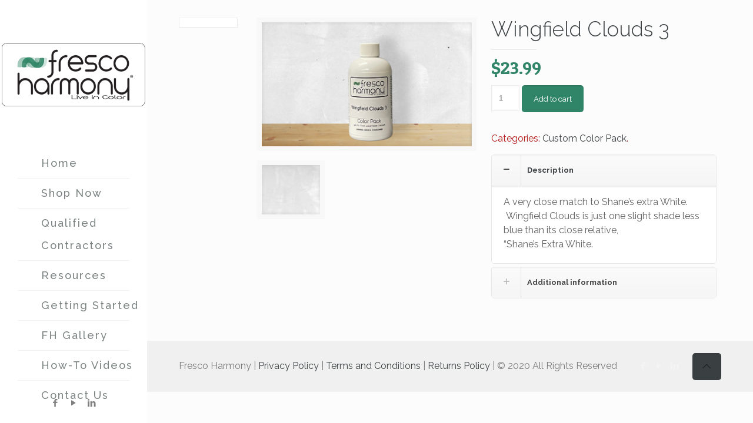

--- FILE ---
content_type: text/html; charset=UTF-8
request_url: https://www.frescoharmony.com/shop/wingfield-clouds-3/
body_size: 16535
content:
<!DOCTYPE html>
<html class="no-js" lang="en-US" itemscope="itemscope" itemtype="https://schema.org/Article">

<!-- head -->
<head>

<!-- meta -->
<meta charset="UTF-8" />
<meta name="viewport" content="width=device-width, initial-scale=1, maximum-scale=1">
<title itemprop="name">Wingfield Clouds 3 - Fresco HarmonyFresco Harmony</title>
<link data-rocket-preload as="style" href="https://fonts.googleapis.com/css?family=Raleway%3A100%2C300%2C400%2C500%2C700%2C900%2C400italic%7CPatua%20One&#038;display=swap" rel="preload">
<link href="https://fonts.googleapis.com/css?family=Raleway%3A100%2C300%2C400%2C500%2C700%2C900%2C400italic%7CPatua%20One&#038;display=swap" media="print" onload="this.media=&#039;all&#039;" rel="stylesheet">
<noscript data-wpr-hosted-gf-parameters=""><link rel="stylesheet" href="https://fonts.googleapis.com/css?family=Raleway%3A100%2C300%2C400%2C500%2C700%2C900%2C400italic%7CPatua%20One&#038;display=swap"></noscript>

<script>
  (function(i,s,o,g,r,a,m){i['GoogleAnalyticsObject']=r;i[r]=i[r]||function(){
  (i[r].q=i[r].q||[]).push(arguments)},i[r].l=1*new Date();a=s.createElement(o),
  m=s.getElementsByTagName(o)[0];a.async=1;a.src=g;m.parentNode.insertBefore(a,m)
  })(window,document,'script','https://www.google-analytics.com/analytics.js','ga');

  ga('create', 'UA-103742492-1', 'auto');
  ga('send', 'pageview');

</script>
<link rel="shortcut icon" href="https://www.frescoharmony.com/wp-content/uploads/2015/08/fh-icon.png" type="image/x-icon" />	

<!-- wp_head() -->
<script>
//<![CDATA[
window.mfn_ajax = "https://www.frescoharmony.com/wp-admin/admin-ajax.php";
window.mfn_nicescroll = 40;
window.mfn_prettyphoto = {style:"pp_default", width:0, height:0};
window.mfn_sliders = {blog:0, clients:0, offer:0, portfolio:0, shop:0, slider:0, testimonials:0};
window.mfn_retina_disable = 0;
//]]>
</script>
<meta name='robots' content='index, follow, max-image-preview:large, max-snippet:-1, max-video-preview:-1' />
<script type="text/javascript">function rgmkInitGoogleMaps(){window.rgmkGoogleMapsCallback=true;try{jQuery(document).trigger("rgmkGoogleMapsLoad")}catch(err){}}</script>
	<!-- This site is optimized with the Yoast SEO plugin v26.7 - https://yoast.com/wordpress/plugins/seo/ -->
	<link rel="canonical" href="https://www.frescoharmony.com/shop/wingfield-clouds-3/" />
	<meta property="og:locale" content="en_US" />
	<meta property="og:type" content="article" />
	<meta property="og:title" content="Wingfield Clouds 3 - Fresco Harmony" />
	<meta property="og:description" content="A very close match to Shane&#8217;s extra White.  Wingfield Clouds is just one slight shade less blue than its close relative, &#8220;Shane&#8217;s Extra White." />
	<meta property="og:url" content="https://www.frescoharmony.com/shop/wingfield-clouds-3/" />
	<meta property="og:site_name" content="Fresco Harmony" />
	<meta property="article:modified_time" content="2024-10-06T14:40:05+00:00" />
	<meta property="og:image" content="https://www.frescoharmony.com/wp-content/uploads/2021/07/C18D7FCC-C227-43EA-8461-EF995F2FC781-scaled-e1727153545291.jpeg" />
	<meta property="og:image:width" content="2380" />
	<meta property="og:image:height" content="1510" />
	<meta property="og:image:type" content="image/jpeg" />
	<meta name="twitter:card" content="summary_large_image" />
	<meta name="twitter:label1" content="Est. reading time" />
	<meta name="twitter:data1" content="1 minute" />
	<script type="application/ld+json" class="yoast-schema-graph">{"@context":"https://schema.org","@graph":[{"@type":"WebPage","@id":"https://www.frescoharmony.com/shop/wingfield-clouds-3/","url":"https://www.frescoharmony.com/shop/wingfield-clouds-3/","name":"Wingfield Clouds 3 - Fresco Harmony","isPartOf":{"@id":"https://www.frescoharmony.com/#website"},"primaryImageOfPage":{"@id":"https://www.frescoharmony.com/shop/wingfield-clouds-3/#primaryimage"},"image":{"@id":"https://www.frescoharmony.com/shop/wingfield-clouds-3/#primaryimage"},"thumbnailUrl":"https://www.frescoharmony.com/wp-content/uploads/2021/07/C18D7FCC-C227-43EA-8461-EF995F2FC781-scaled-e1727153545291.jpeg","datePublished":"2021-07-22T21:18:13+00:00","dateModified":"2024-10-06T14:40:05+00:00","breadcrumb":{"@id":"https://www.frescoharmony.com/shop/wingfield-clouds-3/#breadcrumb"},"inLanguage":"en-US","potentialAction":[{"@type":"ReadAction","target":["https://www.frescoharmony.com/shop/wingfield-clouds-3/"]}]},{"@type":"ImageObject","inLanguage":"en-US","@id":"https://www.frescoharmony.com/shop/wingfield-clouds-3/#primaryimage","url":"https://www.frescoharmony.com/wp-content/uploads/2021/07/C18D7FCC-C227-43EA-8461-EF995F2FC781-scaled-e1727153545291.jpeg","contentUrl":"https://www.frescoharmony.com/wp-content/uploads/2021/07/C18D7FCC-C227-43EA-8461-EF995F2FC781-scaled-e1727153545291.jpeg","width":2380,"height":1510},{"@type":"BreadcrumbList","@id":"https://www.frescoharmony.com/shop/wingfield-clouds-3/#breadcrumb","itemListElement":[{"@type":"ListItem","position":1,"name":"Home","item":"https://www.frescoharmony.com/"},{"@type":"ListItem","position":2,"name":"Shop Update","item":"https://www.frescoharmony.com/shop-update/"},{"@type":"ListItem","position":3,"name":"Wingfield Clouds 3"}]},{"@type":"WebSite","@id":"https://www.frescoharmony.com/#website","url":"https://www.frescoharmony.com/","name":"Fresco Harmony","description":"Live In Color","potentialAction":[{"@type":"SearchAction","target":{"@type":"EntryPoint","urlTemplate":"https://www.frescoharmony.com/?s={search_term_string}"},"query-input":{"@type":"PropertyValueSpecification","valueRequired":true,"valueName":"search_term_string"}}],"inLanguage":"en-US"}]}</script>
	<!-- / Yoast SEO plugin. -->


<link rel='dns-prefetch' href='//capi-automation.s3.us-east-2.amazonaws.com' />
<link rel='dns-prefetch' href='//fonts.googleapis.com' />
<link href='https://fonts.gstatic.com' crossorigin rel='preconnect' />
<link rel="alternate" type="application/rss+xml" title="Fresco Harmony &raquo; Feed" href="https://www.frescoharmony.com/feed/" />
<link rel="alternate" type="application/rss+xml" title="Fresco Harmony &raquo; Comments Feed" href="https://www.frescoharmony.com/comments/feed/" />
<link rel="alternate" title="oEmbed (JSON)" type="application/json+oembed" href="https://www.frescoharmony.com/wp-json/oembed/1.0/embed?url=https%3A%2F%2Fwww.frescoharmony.com%2Fshop%2Fwingfield-clouds-3%2F" />
<link rel="alternate" title="oEmbed (XML)" type="text/xml+oembed" href="https://www.frescoharmony.com/wp-json/oembed/1.0/embed?url=https%3A%2F%2Fwww.frescoharmony.com%2Fshop%2Fwingfield-clouds-3%2F&#038;format=xml" />
<style id='wp-img-auto-sizes-contain-inline-css' type='text/css'>
img:is([sizes=auto i],[sizes^="auto," i]){contain-intrinsic-size:3000px 1500px}
/*# sourceURL=wp-img-auto-sizes-contain-inline-css */
</style>
<link rel='stylesheet' id='sgr-css' href='https://www.frescoharmony.com/wp-content/plugins/simple-google-recaptcha/sgr.css?ver=1665692758' type='text/css' media='all' />
<link rel='stylesheet' id='vc_extensions_cqbundle_adminicon-css' href='https://www.frescoharmony.com/wp-content/plugins/vc-extensions-bundle/css/admin_icon.css?ver=6.9' type='text/css' media='all' />
<style id='wp-emoji-styles-inline-css' type='text/css'>

	img.wp-smiley, img.emoji {
		display: inline !important;
		border: none !important;
		box-shadow: none !important;
		height: 1em !important;
		width: 1em !important;
		margin: 0 0.07em !important;
		vertical-align: -0.1em !important;
		background: none !important;
		padding: 0 !important;
	}
/*# sourceURL=wp-emoji-styles-inline-css */
</style>
<link rel='stylesheet' id='wp-block-library-css' href='https://www.frescoharmony.com/wp-includes/css/dist/block-library/style.min.css?ver=6.9' type='text/css' media='all' />
<link rel='stylesheet' id='wc-blocks-style-css' href='https://www.frescoharmony.com/wp-content/plugins/woocommerce/assets/client/blocks/wc-blocks.css?ver=wc-10.4.3' type='text/css' media='all' />
<style id='global-styles-inline-css' type='text/css'>
:root{--wp--preset--aspect-ratio--square: 1;--wp--preset--aspect-ratio--4-3: 4/3;--wp--preset--aspect-ratio--3-4: 3/4;--wp--preset--aspect-ratio--3-2: 3/2;--wp--preset--aspect-ratio--2-3: 2/3;--wp--preset--aspect-ratio--16-9: 16/9;--wp--preset--aspect-ratio--9-16: 9/16;--wp--preset--color--black: #000000;--wp--preset--color--cyan-bluish-gray: #abb8c3;--wp--preset--color--white: #ffffff;--wp--preset--color--pale-pink: #f78da7;--wp--preset--color--vivid-red: #cf2e2e;--wp--preset--color--luminous-vivid-orange: #ff6900;--wp--preset--color--luminous-vivid-amber: #fcb900;--wp--preset--color--light-green-cyan: #7bdcb5;--wp--preset--color--vivid-green-cyan: #00d084;--wp--preset--color--pale-cyan-blue: #8ed1fc;--wp--preset--color--vivid-cyan-blue: #0693e3;--wp--preset--color--vivid-purple: #9b51e0;--wp--preset--gradient--vivid-cyan-blue-to-vivid-purple: linear-gradient(135deg,rgb(6,147,227) 0%,rgb(155,81,224) 100%);--wp--preset--gradient--light-green-cyan-to-vivid-green-cyan: linear-gradient(135deg,rgb(122,220,180) 0%,rgb(0,208,130) 100%);--wp--preset--gradient--luminous-vivid-amber-to-luminous-vivid-orange: linear-gradient(135deg,rgb(252,185,0) 0%,rgb(255,105,0) 100%);--wp--preset--gradient--luminous-vivid-orange-to-vivid-red: linear-gradient(135deg,rgb(255,105,0) 0%,rgb(207,46,46) 100%);--wp--preset--gradient--very-light-gray-to-cyan-bluish-gray: linear-gradient(135deg,rgb(238,238,238) 0%,rgb(169,184,195) 100%);--wp--preset--gradient--cool-to-warm-spectrum: linear-gradient(135deg,rgb(74,234,220) 0%,rgb(151,120,209) 20%,rgb(207,42,186) 40%,rgb(238,44,130) 60%,rgb(251,105,98) 80%,rgb(254,248,76) 100%);--wp--preset--gradient--blush-light-purple: linear-gradient(135deg,rgb(255,206,236) 0%,rgb(152,150,240) 100%);--wp--preset--gradient--blush-bordeaux: linear-gradient(135deg,rgb(254,205,165) 0%,rgb(254,45,45) 50%,rgb(107,0,62) 100%);--wp--preset--gradient--luminous-dusk: linear-gradient(135deg,rgb(255,203,112) 0%,rgb(199,81,192) 50%,rgb(65,88,208) 100%);--wp--preset--gradient--pale-ocean: linear-gradient(135deg,rgb(255,245,203) 0%,rgb(182,227,212) 50%,rgb(51,167,181) 100%);--wp--preset--gradient--electric-grass: linear-gradient(135deg,rgb(202,248,128) 0%,rgb(113,206,126) 100%);--wp--preset--gradient--midnight: linear-gradient(135deg,rgb(2,3,129) 0%,rgb(40,116,252) 100%);--wp--preset--font-size--small: 13px;--wp--preset--font-size--medium: 20px;--wp--preset--font-size--large: 36px;--wp--preset--font-size--x-large: 42px;--wp--preset--spacing--20: 0.44rem;--wp--preset--spacing--30: 0.67rem;--wp--preset--spacing--40: 1rem;--wp--preset--spacing--50: 1.5rem;--wp--preset--spacing--60: 2.25rem;--wp--preset--spacing--70: 3.38rem;--wp--preset--spacing--80: 5.06rem;--wp--preset--shadow--natural: 6px 6px 9px rgba(0, 0, 0, 0.2);--wp--preset--shadow--deep: 12px 12px 50px rgba(0, 0, 0, 0.4);--wp--preset--shadow--sharp: 6px 6px 0px rgba(0, 0, 0, 0.2);--wp--preset--shadow--outlined: 6px 6px 0px -3px rgb(255, 255, 255), 6px 6px rgb(0, 0, 0);--wp--preset--shadow--crisp: 6px 6px 0px rgb(0, 0, 0);}:where(.is-layout-flex){gap: 0.5em;}:where(.is-layout-grid){gap: 0.5em;}body .is-layout-flex{display: flex;}.is-layout-flex{flex-wrap: wrap;align-items: center;}.is-layout-flex > :is(*, div){margin: 0;}body .is-layout-grid{display: grid;}.is-layout-grid > :is(*, div){margin: 0;}:where(.wp-block-columns.is-layout-flex){gap: 2em;}:where(.wp-block-columns.is-layout-grid){gap: 2em;}:where(.wp-block-post-template.is-layout-flex){gap: 1.25em;}:where(.wp-block-post-template.is-layout-grid){gap: 1.25em;}.has-black-color{color: var(--wp--preset--color--black) !important;}.has-cyan-bluish-gray-color{color: var(--wp--preset--color--cyan-bluish-gray) !important;}.has-white-color{color: var(--wp--preset--color--white) !important;}.has-pale-pink-color{color: var(--wp--preset--color--pale-pink) !important;}.has-vivid-red-color{color: var(--wp--preset--color--vivid-red) !important;}.has-luminous-vivid-orange-color{color: var(--wp--preset--color--luminous-vivid-orange) !important;}.has-luminous-vivid-amber-color{color: var(--wp--preset--color--luminous-vivid-amber) !important;}.has-light-green-cyan-color{color: var(--wp--preset--color--light-green-cyan) !important;}.has-vivid-green-cyan-color{color: var(--wp--preset--color--vivid-green-cyan) !important;}.has-pale-cyan-blue-color{color: var(--wp--preset--color--pale-cyan-blue) !important;}.has-vivid-cyan-blue-color{color: var(--wp--preset--color--vivid-cyan-blue) !important;}.has-vivid-purple-color{color: var(--wp--preset--color--vivid-purple) !important;}.has-black-background-color{background-color: var(--wp--preset--color--black) !important;}.has-cyan-bluish-gray-background-color{background-color: var(--wp--preset--color--cyan-bluish-gray) !important;}.has-white-background-color{background-color: var(--wp--preset--color--white) !important;}.has-pale-pink-background-color{background-color: var(--wp--preset--color--pale-pink) !important;}.has-vivid-red-background-color{background-color: var(--wp--preset--color--vivid-red) !important;}.has-luminous-vivid-orange-background-color{background-color: var(--wp--preset--color--luminous-vivid-orange) !important;}.has-luminous-vivid-amber-background-color{background-color: var(--wp--preset--color--luminous-vivid-amber) !important;}.has-light-green-cyan-background-color{background-color: var(--wp--preset--color--light-green-cyan) !important;}.has-vivid-green-cyan-background-color{background-color: var(--wp--preset--color--vivid-green-cyan) !important;}.has-pale-cyan-blue-background-color{background-color: var(--wp--preset--color--pale-cyan-blue) !important;}.has-vivid-cyan-blue-background-color{background-color: var(--wp--preset--color--vivid-cyan-blue) !important;}.has-vivid-purple-background-color{background-color: var(--wp--preset--color--vivid-purple) !important;}.has-black-border-color{border-color: var(--wp--preset--color--black) !important;}.has-cyan-bluish-gray-border-color{border-color: var(--wp--preset--color--cyan-bluish-gray) !important;}.has-white-border-color{border-color: var(--wp--preset--color--white) !important;}.has-pale-pink-border-color{border-color: var(--wp--preset--color--pale-pink) !important;}.has-vivid-red-border-color{border-color: var(--wp--preset--color--vivid-red) !important;}.has-luminous-vivid-orange-border-color{border-color: var(--wp--preset--color--luminous-vivid-orange) !important;}.has-luminous-vivid-amber-border-color{border-color: var(--wp--preset--color--luminous-vivid-amber) !important;}.has-light-green-cyan-border-color{border-color: var(--wp--preset--color--light-green-cyan) !important;}.has-vivid-green-cyan-border-color{border-color: var(--wp--preset--color--vivid-green-cyan) !important;}.has-pale-cyan-blue-border-color{border-color: var(--wp--preset--color--pale-cyan-blue) !important;}.has-vivid-cyan-blue-border-color{border-color: var(--wp--preset--color--vivid-cyan-blue) !important;}.has-vivid-purple-border-color{border-color: var(--wp--preset--color--vivid-purple) !important;}.has-vivid-cyan-blue-to-vivid-purple-gradient-background{background: var(--wp--preset--gradient--vivid-cyan-blue-to-vivid-purple) !important;}.has-light-green-cyan-to-vivid-green-cyan-gradient-background{background: var(--wp--preset--gradient--light-green-cyan-to-vivid-green-cyan) !important;}.has-luminous-vivid-amber-to-luminous-vivid-orange-gradient-background{background: var(--wp--preset--gradient--luminous-vivid-amber-to-luminous-vivid-orange) !important;}.has-luminous-vivid-orange-to-vivid-red-gradient-background{background: var(--wp--preset--gradient--luminous-vivid-orange-to-vivid-red) !important;}.has-very-light-gray-to-cyan-bluish-gray-gradient-background{background: var(--wp--preset--gradient--very-light-gray-to-cyan-bluish-gray) !important;}.has-cool-to-warm-spectrum-gradient-background{background: var(--wp--preset--gradient--cool-to-warm-spectrum) !important;}.has-blush-light-purple-gradient-background{background: var(--wp--preset--gradient--blush-light-purple) !important;}.has-blush-bordeaux-gradient-background{background: var(--wp--preset--gradient--blush-bordeaux) !important;}.has-luminous-dusk-gradient-background{background: var(--wp--preset--gradient--luminous-dusk) !important;}.has-pale-ocean-gradient-background{background: var(--wp--preset--gradient--pale-ocean) !important;}.has-electric-grass-gradient-background{background: var(--wp--preset--gradient--electric-grass) !important;}.has-midnight-gradient-background{background: var(--wp--preset--gradient--midnight) !important;}.has-small-font-size{font-size: var(--wp--preset--font-size--small) !important;}.has-medium-font-size{font-size: var(--wp--preset--font-size--medium) !important;}.has-large-font-size{font-size: var(--wp--preset--font-size--large) !important;}.has-x-large-font-size{font-size: var(--wp--preset--font-size--x-large) !important;}
/*# sourceURL=global-styles-inline-css */
</style>

<style id='classic-theme-styles-inline-css' type='text/css'>
/*! This file is auto-generated */
.wp-block-button__link{color:#fff;background-color:#32373c;border-radius:9999px;box-shadow:none;text-decoration:none;padding:calc(.667em + 2px) calc(1.333em + 2px);font-size:1.125em}.wp-block-file__button{background:#32373c;color:#fff;text-decoration:none}
/*# sourceURL=/wp-includes/css/classic-themes.min.css */
</style>
<link rel='stylesheet' id='woocommerce-layout-css' href='https://www.frescoharmony.com/wp-content/plugins/woocommerce/assets/css/woocommerce-layout.css?ver=10.4.3' type='text/css' media='all' />
<link rel='stylesheet' id='woocommerce-smallscreen-css' href='https://www.frescoharmony.com/wp-content/plugins/woocommerce/assets/css/woocommerce-smallscreen.css?ver=10.4.3' type='text/css' media='only screen and (max-width: 768px)' />
<link rel='stylesheet' id='woocommerce-general-css' href='https://www.frescoharmony.com/wp-content/plugins/woocommerce/assets/css/woocommerce.css?ver=10.4.3' type='text/css' media='all' />
<style id='woocommerce-inline-inline-css' type='text/css'>
.woocommerce form .form-row .required { visibility: visible; }
/*# sourceURL=woocommerce-inline-inline-css */
</style>
<link rel='stylesheet' id='dgwt-wcas-style-css' href='https://www.frescoharmony.com/wp-content/plugins/ajax-search-for-woocommerce/assets/css/style.min.css?ver=1.32.2' type='text/css' media='all' />
<link rel='stylesheet' id='style-css' href='https://www.frescoharmony.com/wp-content/themes/frescoharmony/style.css?ver=8.8' type='text/css' media='all' />
<link rel='stylesheet' id='mfn-base-css' href='https://www.frescoharmony.com/wp-content/themes/frescoharmony/css/base.css?ver=8.8' type='text/css' media='all' />
<link rel='stylesheet' id='mfn-btn-css' href='https://www.frescoharmony.com/wp-content/themes/frescoharmony/css/buttons.css?ver=8.8' type='text/css' media='all' />
<link rel='stylesheet' id='mfn-icons-css' href='https://www.frescoharmony.com/wp-content/themes/frescoharmony/fonts/mfn-icons.css?ver=8.8' type='text/css' media='all' />
<link rel='stylesheet' id='mfn-grid-css' href='https://www.frescoharmony.com/wp-content/themes/frescoharmony/css/grid.css?ver=8.8' type='text/css' media='all' />
<link rel='stylesheet' id='mfn-layout-css' href='https://www.frescoharmony.com/wp-content/themes/frescoharmony/css/layout.css?ver=8.8' type='text/css' media='all' />
<link rel='stylesheet' id='mfn-shortcodes-css' href='https://www.frescoharmony.com/wp-content/themes/frescoharmony/css/shortcodes.css?ver=8.8' type='text/css' media='all' />
<link rel='stylesheet' id='mfn-variables-css' href='https://www.frescoharmony.com/wp-content/themes/frescoharmony/css/variables.css?ver=8.8' type='text/css' media='all' />
<link rel='stylesheet' id='mfn-style-simple-css' href='https://www.frescoharmony.com/wp-content/themes/frescoharmony/css/style-simple.css?ver=8.8' type='text/css' media='all' />
<link rel='stylesheet' id='mfn-animations-css' href='https://www.frescoharmony.com/wp-content/themes/frescoharmony/js/animations/animations.min.css?ver=8.8' type='text/css' media='all' />
<link rel='stylesheet' id='mfn-colorpicker-css' href='https://www.frescoharmony.com/wp-content/themes/frescoharmony/js/colorpicker/css/colorpicker.css?ver=8.8' type='text/css' media='all' />
<link rel='stylesheet' id='mfn-jquery-ui-css' href='https://www.frescoharmony.com/wp-content/themes/frescoharmony/css/ui/jquery.ui.all.css?ver=8.8' type='text/css' media='all' />
<link rel='stylesheet' id='mfn-jplayer-css' href='https://www.frescoharmony.com/wp-content/themes/frescoharmony/css/jplayer/jplayer.blue.monday.css?ver=8.8' type='text/css' media='all' />
<link rel='stylesheet' id='mfn-prettyPhoto-css' href='https://www.frescoharmony.com/wp-content/themes/frescoharmony/css/prettyPhoto.css?ver=8.8' type='text/css' media='all' />
<link rel='stylesheet' id='mfn-responsive-1240-css' href='https://www.frescoharmony.com/wp-content/themes/frescoharmony/css/responsive-1240.css?ver=8.8' type='text/css' media='all' />
<link rel='stylesheet' id='mfn-responsive-css' href='https://www.frescoharmony.com/wp-content/themes/frescoharmony/css/responsive.css?ver=8.8' type='text/css' media='all' />
<link rel='stylesheet' id='mfn-style-colors-php-css' href='https://www.frescoharmony.com/wp-content/cache/busting/1/wp-content/themes/frescoharmony/style-colors.css' type='text/css' media='all' />
<link rel='stylesheet' id='mfn-style-php-css' href='https://www.frescoharmony.com/wp-content/cache/busting/1/wp-content/themes/frescoharmony/style.css' type='text/css' media='all' />


<link rel='stylesheet' id='mfn-custom-css' href='https://www.frescoharmony.com/wp-content/themes/frescoharmony/css/custom.css?ver=8.8' type='text/css' media='all' />
<link rel='stylesheet' id='mfn-woo-css' href='https://www.frescoharmony.com/wp-content/themes/frescoharmony/css/woocommerce.css?ver=8.8' type='text/css' media='all' />
<script type="text/javascript" id="sgr-js-extra">
/* <![CDATA[ */
var sgr = {"sgr_site_key":"6LekF40UAAAAAJr3ksUc2w7jADpr7VSSQiePuPV-"};
//# sourceURL=sgr-js-extra
/* ]]> */
</script>
<script type="text/javascript" src="https://www.frescoharmony.com/wp-content/plugins/simple-google-recaptcha/sgr.js?ver=1665692758" id="sgr-js"></script>
<script type="text/javascript" src="https://www.frescoharmony.com/wp-includes/js/jquery/jquery.min.js?ver=3.7.1" id="jquery-core-js"></script>
<script type="text/javascript" src="https://www.frescoharmony.com/wp-includes/js/jquery/jquery-migrate.min.js?ver=3.4.1" id="jquery-migrate-js"></script>
<script type="text/javascript" src="//www.frescoharmony.com/wp-content/plugins/revslider/sr6/assets/js/rbtools.min.js?ver=6.7.40" async id="tp-tools-js"></script>
<script type="text/javascript" src="//www.frescoharmony.com/wp-content/plugins/revslider/sr6/assets/js/rs6.min.js?ver=6.7.40" async id="revmin-js"></script>
<script type="text/javascript" src="https://www.frescoharmony.com/wp-content/plugins/woocommerce/assets/js/jquery-blockui/jquery.blockUI.min.js?ver=2.7.0-wc.10.4.3" id="wc-jquery-blockui-js" data-wp-strategy="defer"></script>
<script type="text/javascript" id="wc-add-to-cart-js-extra">
/* <![CDATA[ */
var wc_add_to_cart_params = {"ajax_url":"/wp-admin/admin-ajax.php","wc_ajax_url":"/?wc-ajax=%%endpoint%%","i18n_view_cart":"View cart","cart_url":"https://www.frescoharmony.com/cart/","is_cart":"","cart_redirect_after_add":"yes"};
//# sourceURL=wc-add-to-cart-js-extra
/* ]]> */
</script>
<script type="text/javascript" src="https://www.frescoharmony.com/wp-content/plugins/woocommerce/assets/js/frontend/add-to-cart.min.js?ver=10.4.3" id="wc-add-to-cart-js" data-wp-strategy="defer"></script>
<script type="text/javascript" id="wc-single-product-js-extra">
/* <![CDATA[ */
var wc_single_product_params = {"i18n_required_rating_text":"Please select a rating","i18n_rating_options":["1 of 5 stars","2 of 5 stars","3 of 5 stars","4 of 5 stars","5 of 5 stars"],"i18n_product_gallery_trigger_text":"View full-screen image gallery","review_rating_required":"yes","flexslider":{"rtl":false,"animation":"slide","smoothHeight":true,"directionNav":false,"controlNav":"thumbnails","slideshow":false,"animationSpeed":500,"animationLoop":false,"allowOneSlide":false},"zoom_enabled":"","zoom_options":[],"photoswipe_enabled":"","photoswipe_options":{"shareEl":false,"closeOnScroll":false,"history":false,"hideAnimationDuration":0,"showAnimationDuration":0},"flexslider_enabled":""};
//# sourceURL=wc-single-product-js-extra
/* ]]> */
</script>
<script type="text/javascript" src="https://www.frescoharmony.com/wp-content/plugins/woocommerce/assets/js/frontend/single-product.min.js?ver=10.4.3" id="wc-single-product-js" defer="defer" data-wp-strategy="defer"></script>
<script type="text/javascript" src="https://www.frescoharmony.com/wp-content/plugins/woocommerce/assets/js/js-cookie/js.cookie.min.js?ver=2.1.4-wc.10.4.3" id="wc-js-cookie-js" defer="defer" data-wp-strategy="defer"></script>
<script type="text/javascript" id="woocommerce-js-extra">
/* <![CDATA[ */
var woocommerce_params = {"ajax_url":"/wp-admin/admin-ajax.php","wc_ajax_url":"/?wc-ajax=%%endpoint%%","i18n_password_show":"Show password","i18n_password_hide":"Hide password"};
//# sourceURL=woocommerce-js-extra
/* ]]> */
</script>
<script type="text/javascript" src="https://www.frescoharmony.com/wp-content/plugins/woocommerce/assets/js/frontend/woocommerce.min.js?ver=10.4.3" id="woocommerce-js" defer="defer" data-wp-strategy="defer"></script>
<script type="text/javascript" src="https://www.frescoharmony.com/wp-content/plugins/js_composer/assets/js/vendors/woocommerce-add-to-cart.js?ver=8.2" id="vc_woocommerce-add-to-cart-js-js"></script>
<script></script><link rel="https://api.w.org/" href="https://www.frescoharmony.com/wp-json/" /><link rel="alternate" title="JSON" type="application/json" href="https://www.frescoharmony.com/wp-json/wp/v2/product/3593" /><link rel="EditURI" type="application/rsd+xml" title="RSD" href="https://www.frescoharmony.com/xmlrpc.php?rsd" />
<meta name="generator" content="WordPress 6.9" />
<meta name="generator" content="WooCommerce 10.4.3" />
<link rel='shortlink' href='https://www.frescoharmony.com/?p=3593' />
		<style>
			.dgwt-wcas-ico-magnifier,.dgwt-wcas-ico-magnifier-handler{max-width:20px}.dgwt-wcas-search-wrapp{max-width:600px}		</style>
		<style>
h6 { letter-spacing: 3px; }

.dropcap { font-size: 90px; height: 90px; line-height: 90px; width: 90px; }

@media only screen and (min-width: 1240px) {

#Header_creative { background: url(https://www.frescoharmony.com/wp-content/uploads/2015/08/menu_bg.jpg) no-repeat left top; }

	#menu { background: none !important; }

	#Header_creative #Top_bar .logo { margin: 50px 0; }

	#Header_creative #Top_bar .menu_wrapper { margin: 0 30px 40px; }

	#Top_bar .menu > li > a span:not(.description) { padding: 6px 20px 6px 40px; font-weight: 500; letter-spacing: 2px; }

	#Header_creative #Top_bar .menu > li > a { text-align: left; }

}

#Top_bar #logo { height: auto; }
#Header_creative { box-shadow: 0 0 0 0 rgba(0, 0, 0, 0); }

/* Counter */
.counter { background-image: none; }
.counter.counter_horizontal .desc_wrapper { padding-left: 115px; }
.counter .desc_wrapper .title { font-size: 18px; line-height: 23px; }
.counter .desc_wrapper .number-wrapper { color: #828485; font-family: Tinos; font-size: 60px; line-height: 60px; }
.counter.counter_horizontal .icon_wrapper { height: 110px; left: 0; top: 5px; width: 110px; }

/* List */
ul.categories_list { margin-bottom: 0; }
ul.categories_list li {  list-style-image: url(); padding: 5px 0 5px 5px; }

/* DL List */
dl > dt { width: 130px; font-style: italic; font-weight: 400; color: #2a2e30; }
dl > dd { margin-left: 130px; color: #7a7c7c; }
dl > dt, dl > dd { padding: 10px 0 6px; }

/* Button */
.button-stroke a.button, .button-stroke a.tp-button, .button-stroke button, .button-stroke input[type="submit"], .button-stroke input[type="reset"], .button-stroke input[type="button"] {
border-width: 1px;
}
</style>

<!--[if lt IE 9]>
<script src="https://html5shiv.googlecode.com/svn/trunk/html5.js"></script>
<![endif]-->
<script>
//<![CDATA[
jQuery(window).load(function(){
var retina = window.devicePixelRatio > 1 ? true : false;if( retina ){var retinaEl = jQuery("#logo img.logo-main");var retinaLogoW = retinaEl.width();var retinaLogoH = retinaEl.height();retinaEl.attr( "src", "https://www.frescoharmony.com/wp-content/uploads/2015/08/fh-logo.png" ).width( retinaLogoW ).height( retinaLogoH );var stickyEl = jQuery("#logo img.logo-sticky");var stickyLogoW = stickyEl.width();var stickyLogoH = stickyEl.height();stickyEl.attr( "src", "https://www.frescoharmony.com/wp-content/uploads/2015/08/fh-logo.png" ).width( stickyLogoW ).height( stickyLogoH );var mobileEl = jQuery("#logo img.logo-mobile");var mobileLogoW = mobileEl.width();var mobileLogoH = mobileEl.height();mobileEl.attr( "src", "https://www.frescoharmony.com/wp-content/uploads/2015/08/fh-logo.png" ).width( mobileLogoW ).height( mobileLogoH );}});
//]]>
</script>
	<noscript><style>.woocommerce-product-gallery{ opacity: 1 !important; }</style></noscript>
	
<!-- Meta Pixel Code -->
<script type='text/javascript'>
!function(f,b,e,v,n,t,s){if(f.fbq)return;n=f.fbq=function(){n.callMethod?
n.callMethod.apply(n,arguments):n.queue.push(arguments)};if(!f._fbq)f._fbq=n;
n.push=n;n.loaded=!0;n.version='2.0';n.queue=[];t=b.createElement(e);t.async=!0;
t.src=v;s=b.getElementsByTagName(e)[0];s.parentNode.insertBefore(t,s)}(window,
document,'script','https://connect.facebook.net/en_US/fbevents.js');
</script>
<!-- End Meta Pixel Code -->
<script type='text/javascript'>var url = window.location.origin + '?ob=open-bridge';
            fbq('set', 'openbridge', '254728699604658', url);
fbq('init', '254728699604658', {}, {
    "agent": "wordpress-6.9-4.1.5"
})</script><script type='text/javascript'>
    fbq('track', 'PageView', []);
  </script>			<script  type="text/javascript">
				!function(f,b,e,v,n,t,s){if(f.fbq)return;n=f.fbq=function(){n.callMethod?
					n.callMethod.apply(n,arguments):n.queue.push(arguments)};if(!f._fbq)f._fbq=n;
					n.push=n;n.loaded=!0;n.version='2.0';n.queue=[];t=b.createElement(e);t.async=!0;
					t.src=v;s=b.getElementsByTagName(e)[0];s.parentNode.insertBefore(t,s)}(window,
					document,'script','https://connect.facebook.net/en_US/fbevents.js');
			</script>
			<!-- WooCommerce Facebook Integration Begin -->
			<script  type="text/javascript">

				fbq('init', '254728699604658', {}, {
    "agent": "woocommerce_6-10.4.3-3.5.15"
});

				document.addEventListener( 'DOMContentLoaded', function() {
					// Insert placeholder for events injected when a product is added to the cart through AJAX.
					document.body.insertAdjacentHTML( 'beforeend', '<div class=\"wc-facebook-pixel-event-placeholder\"></div>' );
				}, false );

			</script>
			<!-- WooCommerce Facebook Integration End -->
			<meta name="generator" content="Powered by WPBakery Page Builder - drag and drop page builder for WordPress."/>
<meta name="generator" content="Powered by Slider Revolution 6.7.40 - responsive, Mobile-Friendly Slider Plugin for WordPress with comfortable drag and drop interface." />
<script>function setREVStartSize(e){
			//window.requestAnimationFrame(function() {
				window.RSIW = window.RSIW===undefined ? window.innerWidth : window.RSIW;
				window.RSIH = window.RSIH===undefined ? window.innerHeight : window.RSIH;
				try {
					var pw = document.getElementById(e.c).parentNode.offsetWidth,
						newh;
					pw = pw===0 || isNaN(pw) || (e.l=="fullwidth" || e.layout=="fullwidth") ? window.RSIW : pw;
					e.tabw = e.tabw===undefined ? 0 : parseInt(e.tabw);
					e.thumbw = e.thumbw===undefined ? 0 : parseInt(e.thumbw);
					e.tabh = e.tabh===undefined ? 0 : parseInt(e.tabh);
					e.thumbh = e.thumbh===undefined ? 0 : parseInt(e.thumbh);
					e.tabhide = e.tabhide===undefined ? 0 : parseInt(e.tabhide);
					e.thumbhide = e.thumbhide===undefined ? 0 : parseInt(e.thumbhide);
					e.mh = e.mh===undefined || e.mh=="" || e.mh==="auto" ? 0 : parseInt(e.mh,0);
					if(e.layout==="fullscreen" || e.l==="fullscreen")
						newh = Math.max(e.mh,window.RSIH);
					else{
						e.gw = Array.isArray(e.gw) ? e.gw : [e.gw];
						for (var i in e.rl) if (e.gw[i]===undefined || e.gw[i]===0) e.gw[i] = e.gw[i-1];
						e.gh = e.el===undefined || e.el==="" || (Array.isArray(e.el) && e.el.length==0)? e.gh : e.el;
						e.gh = Array.isArray(e.gh) ? e.gh : [e.gh];
						for (var i in e.rl) if (e.gh[i]===undefined || e.gh[i]===0) e.gh[i] = e.gh[i-1];
											
						var nl = new Array(e.rl.length),
							ix = 0,
							sl;
						e.tabw = e.tabhide>=pw ? 0 : e.tabw;
						e.thumbw = e.thumbhide>=pw ? 0 : e.thumbw;
						e.tabh = e.tabhide>=pw ? 0 : e.tabh;
						e.thumbh = e.thumbhide>=pw ? 0 : e.thumbh;
						for (var i in e.rl) nl[i] = e.rl[i]<window.RSIW ? 0 : e.rl[i];
						sl = nl[0];
						for (var i in nl) if (sl>nl[i] && nl[i]>0) { sl = nl[i]; ix=i;}
						var m = pw>(e.gw[ix]+e.tabw+e.thumbw) ? 1 : (pw-(e.tabw+e.thumbw)) / (e.gw[ix]);
						newh =  (e.gh[ix] * m) + (e.tabh + e.thumbh);
					}
					var el = document.getElementById(e.c);
					if (el!==null && el) el.style.height = newh+"px";
					el = document.getElementById(e.c+"_wrapper");
					if (el!==null && el) {
						el.style.height = newh+"px";
						el.style.display = "block";
					}
				} catch(e){
					console.log("Failure at Presize of Slider:" + e)
				}
			//});
		  };</script>
<noscript><style> .wpb_animate_when_almost_visible { opacity: 1; }</style></noscript><link rel='stylesheet' id='rs-plugin-settings-css' href='//www.frescoharmony.com/wp-content/plugins/revslider/sr6/assets/css/rs6.css?ver=6.7.40' type='text/css' media='all' />
<style id='rs-plugin-settings-inline-css' type='text/css'>
.tp-caption a{color:#ff7302;text-shadow:none;-webkit-transition:all 0.2s ease-out;-moz-transition:all 0.2s ease-out;-o-transition:all 0.2s ease-out;-ms-transition:all 0.2s ease-out}.tp-caption a:hover{color:#ffa902}
/*# sourceURL=rs-plugin-settings-inline-css */
</style>
<meta name="generator" content="WP Rocket 3.20.3" data-wpr-features="wpr_preload_links wpr_desktop" /></head>

<!-- body -->
<body class="wp-singular product-template-default single single-product postid-3593 wp-theme-frescoharmony theme-frescoharmony woocommerce woocommerce-page woocommerce-no-js  color-custom style-default layout-full-width nice-scroll-on mobile-tb-left hide-love header-creative header-open header-fw minimalist-header sticky-white ab-show subheader-title-left menu-hide wpb-js-composer js-comp-ver-8.2 vc_responsive">

	<!-- mfn_hook_top --><!-- mfn_hook_top -->	
		
	
<div data-rocket-location-hash="56bfc9ae18b69fb45bb7612f05882974" id="Header_creative">	
	<a href="#" class="creative-menu-toggle"><i class="icon-menu"></i></a>
	
	<ul class="social creative-social">
				<li class="facebook"><a target="_blank" href="#" title="Facebook"><i class="icon-facebook"></i></a></li>								<li class="youtube"><a target="_blank" href="#" title="YouTube"><i class="icon-play"></i></a></li>				<li class="linked_in"><a target="_blank" href="#" title="LinkedIn"><i class="icon-linkedin"></i></a></li>																			</ul>
	
	<div data-rocket-location-hash="bac8be312ba3d609cac56ceaed50123c" class="creative-wrapper">
	
		<div data-rocket-location-hash="d030c418d1bdbeb83f4a471fc7022556" id="Top_bar">
			<div class="one">
		
				<div class="top_bar_left">
				
					<!-- .logo -->
					<div class="logo">
						<a id="logo" href="https://www.frescoharmony.com" title="Fresco Harmony"><img class="logo-main   scale-with-grid" src="https://www.frescoharmony.com/wp-content/uploads/2015/08/fh-logo.png" 	alt="Fresco Harmony" /><img class="logo-mobile scale-with-grid" src="https://www.frescoharmony.com/wp-content/uploads/2015/08/fh-logo.png" alt="" /></a>					</div>
			
					<div class="menu_wrapper">
						<nav id="menu" class="menu-main-menu-container"><ul id="menu-main-menu" class="menu"><li id="menu-item-529" class="menu-item menu-item-type-post_type menu-item-object-page menu-item-home"><a href="https://www.frescoharmony.com/"><span>Home</span></a></li>
<li id="menu-item-1675" class="menu-item menu-item-type-post_type menu-item-object-page"><a href="https://www.frescoharmony.com/shop/"><span>Shop Now</span></a></li>
<li id="menu-item-2201" class="menu-item menu-item-type-post_type menu-item-object-page"><a href="https://www.frescoharmony.com/qualified-contractors/"><span>Qualified <br/>Contractors</span></a></li>
<li id="menu-item-128" class="menu-item menu-item-type-custom menu-item-object-custom menu-item-has-children"><a href="#"><span>Resources</span></a>
<ul class="sub-menu">
	<li id="menu-item-528" class="menu-item menu-item-type-post_type menu-item-object-page"><a href="https://www.frescoharmony.com/my-account/"><span>My Account</span></a></li>
	<li id="menu-item-234" class="menu-item menu-item-type-post_type menu-item-object-page"><a href="https://www.frescoharmony.com/question-and-answer/"><span>Q and A</span></a></li>
	<li id="menu-item-1716" class="menu-item menu-item-type-post_type menu-item-object-page"><a href="https://www.frescoharmony.com/testimonials/"><span>Testimonials</span></a></li>
	<li id="menu-item-1265" class="menu-item menu-item-type-custom menu-item-object-custom"><a href="https://www.frescoharmony.com/wp-content/uploads/2017/06/Fresco-Harmony-Submittal-Package.pdf"><span>Submittal sheet</span></a></li>
	<li id="menu-item-807" class="menu-item menu-item-type-post_type menu-item-object-page"><a href="https://www.frescoharmony.com/blog/"><span>Blog</span></a></li>
</ul>
</li>
<li id="menu-item-235" class="menu-item menu-item-type-post_type menu-item-object-page"><a href="https://www.frescoharmony.com/getting-started/"><span>Getting Started</span></a></li>
<li id="menu-item-810" class="menu-item menu-item-type-post_type menu-item-object-page"><a href="https://www.frescoharmony.com/gallery/"><span>FH Gallery</span></a></li>
<li id="menu-item-811" class="menu-item menu-item-type-post_type menu-item-object-page menu-item-has-children"><a href="https://www.frescoharmony.com/installationvideos/"><span>How-To Videos</span></a>
<ul class="sub-menu">
	<li id="menu-item-1290" class="menu-item menu-item-type-post_type menu-item-object-page"><a href="https://www.frescoharmony.com/videos/"><span>More Videos</span></a></li>
</ul>
</li>
<li id="menu-item-71" class="menu-item menu-item-type-post_type menu-item-object-page"><a href="https://www.frescoharmony.com/contact/"><span>Contact Us</span></a></li>
</ul></nav><a class="responsive-menu-toggle " href="#"><i class="icon-menu"></i></a>					
					</div>		
				
					<div class="search_wrapper">
						<!-- #searchform -->
												<form method="get" id="searchform" action="https://www.frescoharmony.com/">
														<i class="icon_search icon-search"></i>
							<a href="#" class="icon_close"><i class="icon-cancel"></i></a>
							<input type="text" class="field" name="s" id="s" placeholder="Enter your search" />			
							<input type="submit" class="submit" value="" style="display:none;" />
						</form>
					</div>

				</div>
			
				<div class="top_bar_right"><div class="top_bar_right_wrapper"><a id="header_cart" href="https://www.frescoharmony.com/cart/"><i class="icon-basket"></i><span>0</span></a></div></div>				
				<div class="banner_wrapper">
									</div>
					
			</div>
		</div>

		<div data-rocket-location-hash="20ede7e6da2800ac6ed92159536c37b3" id="Action_bar">
			<ul class="social">
								<li class="facebook"><a target="_blank" href="#" title="Facebook"><i class="icon-facebook"></i></a></li>																<li class="youtube"><a target="_blank" href="#" title="YouTube"><i class="icon-play"></i></a></li>								<li class="linked_in"><a target="_blank" href="#" title="LinkedIn"><i class="icon-linkedin"></i></a></li>																																			</ul>
		</div>
					
	</div>
	
</div>	
	<!-- #Wrapper -->
	<div data-rocket-location-hash="abbfe049569e138e999b215d469b8d0c" id="Wrapper">
	
				
				
		<!-- #Header_bg -->
		<div id="Header_wrapper" >
	
			<!-- #Header -->
			<header data-rocket-location-hash="59d5b742310702d44b404b77fe8f6683" id="Header">
					
							</header>
			
						
		</div>
		
		<!-- mfn_hook_content_before --><!-- mfn_hook_content_before -->
		<!-- #Content -->
	<div data-rocket-location-hash="5be170b0f56a44f23b049225a922fa3a" id="Content">
		<div data-rocket-location-hash="266eab3db7c3607978bfa7e699e78da0" class="content_wrapper clearfix">
	
			<!-- .sections_group -->
			<div class="sections_group">
				<div class="section">
					<div class="section_wrapper clearfix">
						<div class="items_group clearfix">
							<div class="column one woocommerce-content">
	
		
			
<div class="woocommerce-notices-wrapper"></div>
<div itemscope itemtype="http://schema.org/Product" id="product-3593" class="post-3593 product type-product status-publish has-post-thumbnail product_cat-custom-color-pack first instock taxable shipping-taxable purchasable product-type-simple">
	
	
	<div class="product_wrapper clearfix">

					<div class="share_wrapper">
				<span class='st_facebook_vcount' displayText='Facebook'></span>
				<span class='st_twitter_vcount' displayText='Tweet'></span>
				<span class='st_pinterest_vcount' displayText='Pinterest'></span>
				
				<script src="https://ws.sharethis.com/button/buttons.js"></script>
				<script>stLight.options({publisher: "1390eb48-c3c3-409a-903a-ca202d50de91", doNotHash: false, doNotCopy: false, hashAddressBar: false});</script>
			</div>
			
		<div class="column one-second product_image_wrapper">
				
<div class="images">

	<div class="image_frame scale-with-grid" ontouchstart="this.classList.toggle('hover');"><div class="image_wrapper"><a href="https://www.frescoharmony.com/wp-content/uploads/2021/07/C18D7FCC-C227-43EA-8461-EF995F2FC781-scaled-e1727153545291.jpeg" itemprop="image" class="woocommerce-main-image zoom" title="C18D7FCC-C227-43EA-8461-EF995F2FC781" data-rel="prettyPhoto[product-gallery]"><div class="mask"></div><img width="2380" height="1510" src="https://www.frescoharmony.com/wp-content/uploads/2021/07/C18D7FCC-C227-43EA-8461-EF995F2FC781-scaled-e1727153545291.jpeg" class="scale-with-grid wp-post-image" alt="" title="C18D7FCC-C227-43EA-8461-EF995F2FC781" decoding="async" fetchpriority="high" srcset="https://www.frescoharmony.com/wp-content/uploads/2021/07/C18D7FCC-C227-43EA-8461-EF995F2FC781-scaled-e1727153545291.jpeg 2380w, https://www.frescoharmony.com/wp-content/uploads/2021/07/C18D7FCC-C227-43EA-8461-EF995F2FC781-scaled-e1727153545291-300x190.jpeg 300w, https://www.frescoharmony.com/wp-content/uploads/2021/07/C18D7FCC-C227-43EA-8461-EF995F2FC781-scaled-e1727153545291-1024x650.jpeg 1024w, https://www.frescoharmony.com/wp-content/uploads/2021/07/C18D7FCC-C227-43EA-8461-EF995F2FC781-scaled-e1727153545291-768x487.jpeg 768w, https://www.frescoharmony.com/wp-content/uploads/2021/07/C18D7FCC-C227-43EA-8461-EF995F2FC781-scaled-e1727153545291-1536x975.jpeg 1536w, https://www.frescoharmony.com/wp-content/uploads/2021/07/C18D7FCC-C227-43EA-8461-EF995F2FC781-scaled-e1727153545291-2048x1299.jpeg 2048w, https://www.frescoharmony.com/wp-content/uploads/2021/07/C18D7FCC-C227-43EA-8461-EF995F2FC781-scaled-e1727153545291-230x146.jpeg 230w, https://www.frescoharmony.com/wp-content/uploads/2021/07/C18D7FCC-C227-43EA-8461-EF995F2FC781-scaled-e1727153545291-50x32.jpeg 50w, https://www.frescoharmony.com/wp-content/uploads/2021/07/C18D7FCC-C227-43EA-8461-EF995F2FC781-scaled-e1727153545291-118x75.jpeg 118w, https://www.frescoharmony.com/wp-content/uploads/2021/07/C18D7FCC-C227-43EA-8461-EF995F2FC781-scaled-e1727153545291-600x381.jpeg 600w" sizes="(max-width: 2380px) 100vw, 2380px" /></a><div class="image_links"><a href="https://www.frescoharmony.com/wp-content/uploads/2021/07/C18D7FCC-C227-43EA-8461-EF995F2FC781-scaled-e1727153545291.jpeg" itemprop="image" class="woocommerce-main-image zoom" title="C18D7FCC-C227-43EA-8461-EF995F2FC781"><i class="icon-search"></i></a></div></div></div>	
		<div class="thumbnails columns-3"><div class="image_frame scale-with-grid" ontouchstart="this.classList.toggle('hover');"><div class="image_wrapper"><a href="https://www.frescoharmony.com/wp-content/uploads/2020/04/IMG_8286.jpg" itemprop="image" class="woocommerce-main-image zoom" title="Shane&#8217;s Extra White" data-rel="prettyPhoto[product-gallery]"><div class="mask"></div><img width="100" height="100" src="https://www.frescoharmony.com/wp-content/uploads/2020/04/IMG_8286-100x100.jpg" class="attachment-shop_thumbnail size-shop_thumbnail" alt="" decoding="async" srcset="https://www.frescoharmony.com/wp-content/uploads/2020/04/IMG_8286-100x100.jpg 100w, https://www.frescoharmony.com/wp-content/uploads/2020/04/IMG_8286-600x600.jpg 600w" sizes="(max-width: 100px) 100vw, 100px" /></a></div></div></div>
	
</div>
		</div>
	
		<div class="column one-second summary entry-summary">
	
			<h1 itemprop="name" class="product_title entry-title">Wingfield Clouds 3</h1><div itemprop="offers" itemscope itemtype="http://schema.org/Offer">

	<p class="price"><span class="woocommerce-Price-amount amount"><bdi><span class="woocommerce-Price-currencySymbol">&#36;</span>23.99</bdi></span></p>

	<meta itemprop="price" content="23.99" />
	<meta itemprop="priceCurrency" content="USD" />
	<link itemprop="availability" href="http://schema.org/InStock" />

</div>
<br style="clear:both;" />
	
	<form class="cart" action="https://www.frescoharmony.com/shop/wingfield-clouds-3/" method="post" enctype='multipart/form-data'>
		
		<div class="quantity">
		<label class="screen-reader-text" for="quantity_696e8732a5feb">Wingfield Clouds 3 quantity</label>
	<input
		type="number"
				id="quantity_696e8732a5feb"
		class="input-text qty text"
		name="quantity"
		value="1"
		aria-label="Product quantity"
				min="1"
							step="1"
			placeholder=""
			inputmode="numeric"
			autocomplete="off"
			/>
	</div>

		<button type="submit" name="add-to-cart" value="3593" class="single_add_to_cart_button button alt">Add to cart</button>

			</form>

	
<div class="product_meta">

	
	
	<span class="posted_in">Categories: <a href="https://www.frescoharmony.com/product-category/custom-color-pack/" rel="tag">Custom Color Pack</a>.</span>
	
	
</div>

			
			
	<div class="accordion">
		<div class="mfn-acc accordion_wrapper open1st">
							
				<div class="question">
				
					<div class="title">
						<i class="icon-plus acc-icon-plus"></i><i class="icon-minus acc-icon-minus"></i>
						Description					</div>
					
					<div class="answer">
						
<p>A very close match to Shane&#8217;s extra White.  Wingfield Clouds is just one slight shade less blue than its close relative,<br />
&#8220;Shane&#8217;s Extra White.</p>
	
					</div>

				</div>

							
				<div class="question">
				
					<div class="title">
						<i class="icon-plus acc-icon-plus"></i><i class="icon-minus acc-icon-minus"></i>
						Additional information					</div>
					
					<div class="answer">
						
<h2>Additional Information</h2>

<table class="shop_attributes">

	
					<tr class="">
				<th>Weight</th>
				<td class="product_weight">13.5 oz</td>
			</tr>
		
					<tr class="alt">
				<th>Dimensions</th>
				<td class="product_dimensions">2.36 &times; 2.36 &times; 4.92 in</td>
			</tr>
		
	
		
</table>
	
					</div>

				</div>

					</div>
	</div>

			
				
		</div>
		
	</div>
	
		
	
	<meta itemprop="url" content="https://www.frescoharmony.com/shop/wingfield-clouds-3/" />

</div><!-- #product-3593 -->


		
								</div>
						</div>
					</div>
				</div>
			</div>
			
			<!-- .four-columns - sidebar -->
							
		</div>
	</div>
	
	

<!-- mfn_hook_content_after --><!-- mfn_hook_content_after -->
<!-- #Footer -->		
<footer data-rocket-location-hash="15277d5534c2db14263d278298cd5f83" id="Footer" class="clearfix">
	
		
		
		<div data-rocket-location-hash="cfac33e01ef7aedd4ef35cdcd4440466" class="footer_copy">
		<div class="container">
			<div class="column one">
			
								<a id="back_to_top" class="button button_left button_js " href=""><span class="button_icon"><i class="icon-up-open-big"></i></span></a>
				
				<!-- Copyrights -->
				<div class="copyright">
					Fresco Harmony | <a href="https://www.frescoharmony.com/privacy-policy/">Privacy Policy</a> | <a href="https://www.frescoharmony.com/terms-and-conditions/">Terms and Conditions</a> | <a href="https://www.frescoharmony.com/returns-refunds-and-exchanges-policy/"> Returns Policy</a> | © 2020 All Rights Reserved				</div>
				
				<ul class="social"><li class="facebook"><a  href="#" title="Facebook"><i class="icon-facebook"></i></a></li><li class="youtube"><a  href="#" title="YouTube"><i class="icon-play"></i></a></li><li class="linkedin"><a  href="#" title="LinkedIn"><i class="icon-linkedin"></i></a></li></ul>						
			</div>
		</div>
	</div>
	
</footer>

</div><!-- #Wrapper -->


<!-- mfn_hook_bottom --><!-- mfn_hook_bottom -->	
<!-- wp_footer() -->

		<script>
			window.RS_MODULES = window.RS_MODULES || {};
			window.RS_MODULES.modules = window.RS_MODULES.modules || {};
			window.RS_MODULES.waiting = window.RS_MODULES.waiting || [];
			window.RS_MODULES.defered = false;
			window.RS_MODULES.moduleWaiting = window.RS_MODULES.moduleWaiting || {};
			window.RS_MODULES.type = 'compiled';
		</script>
		<script type="speculationrules">
{"prefetch":[{"source":"document","where":{"and":[{"href_matches":"/*"},{"not":{"href_matches":["/wp-*.php","/wp-admin/*","/wp-content/uploads/*","/wp-content/*","/wp-content/plugins/*","/wp-content/themes/frescoharmony/*","/*\\?(.+)"]}},{"not":{"selector_matches":"a[rel~=\"nofollow\"]"}},{"not":{"selector_matches":".no-prefetch, .no-prefetch a"}}]},"eagerness":"conservative"}]}
</script>
    <!-- Meta Pixel Event Code -->
    <script type='text/javascript'>
        document.addEventListener( 'wpcf7mailsent', function( event ) {
        if( "fb_pxl_code" in event.detail.apiResponse){
            eval(event.detail.apiResponse.fb_pxl_code);
        }
        }, false );
    </script>
    <!-- End Meta Pixel Event Code -->
        <script type="application/ld+json">{"@context":"https://schema.org/","@type":"Product","@id":"https://www.frescoharmony.com/shop/wingfield-clouds-3/#product","name":"Wingfield Clouds 3","url":"https://www.frescoharmony.com/shop/wingfield-clouds-3/","description":"A very close match to Shane's extra White. \u00a0Wingfield Clouds is just one slight shade less blue than its close relative,\r\n\"Shane's Extra White.","image":"https://www.frescoharmony.com/wp-content/uploads/2021/07/C18D7FCC-C227-43EA-8461-EF995F2FC781-scaled-e1727153545291.jpeg","sku":3593,"offers":[{"@type":"Offer","priceSpecification":[{"@type":"UnitPriceSpecification","price":"23.99","priceCurrency":"USD","valueAddedTaxIncluded":false,"validThrough":"2027-12-31"}],"priceValidUntil":"2027-12-31","availability":"https://schema.org/InStock","url":"https://www.frescoharmony.com/shop/wingfield-clouds-3/","seller":{"@type":"Organization","name":"Fresco Harmony","url":"https://www.frescoharmony.com"}}]}</script>			<!-- Facebook Pixel Code -->
			<noscript>
				<img
					height="1"
					width="1"
					style="display:none"
					alt="fbpx"
					src="https://www.facebook.com/tr?id=254728699604658&ev=PageView&noscript=1"
				/>
			</noscript>
			<!-- End Facebook Pixel Code -->
				<script type='text/javascript'>
		(function () {
			var c = document.body.className;
			c = c.replace(/woocommerce-no-js/, 'woocommerce-js');
			document.body.className = c;
		})();
	</script>
	<script type="text/javascript" id="rocket-browser-checker-js-after">
/* <![CDATA[ */
"use strict";var _createClass=function(){function defineProperties(target,props){for(var i=0;i<props.length;i++){var descriptor=props[i];descriptor.enumerable=descriptor.enumerable||!1,descriptor.configurable=!0,"value"in descriptor&&(descriptor.writable=!0),Object.defineProperty(target,descriptor.key,descriptor)}}return function(Constructor,protoProps,staticProps){return protoProps&&defineProperties(Constructor.prototype,protoProps),staticProps&&defineProperties(Constructor,staticProps),Constructor}}();function _classCallCheck(instance,Constructor){if(!(instance instanceof Constructor))throw new TypeError("Cannot call a class as a function")}var RocketBrowserCompatibilityChecker=function(){function RocketBrowserCompatibilityChecker(options){_classCallCheck(this,RocketBrowserCompatibilityChecker),this.passiveSupported=!1,this._checkPassiveOption(this),this.options=!!this.passiveSupported&&options}return _createClass(RocketBrowserCompatibilityChecker,[{key:"_checkPassiveOption",value:function(self){try{var options={get passive(){return!(self.passiveSupported=!0)}};window.addEventListener("test",null,options),window.removeEventListener("test",null,options)}catch(err){self.passiveSupported=!1}}},{key:"initRequestIdleCallback",value:function(){!1 in window&&(window.requestIdleCallback=function(cb){var start=Date.now();return setTimeout(function(){cb({didTimeout:!1,timeRemaining:function(){return Math.max(0,50-(Date.now()-start))}})},1)}),!1 in window&&(window.cancelIdleCallback=function(id){return clearTimeout(id)})}},{key:"isDataSaverModeOn",value:function(){return"connection"in navigator&&!0===navigator.connection.saveData}},{key:"supportsLinkPrefetch",value:function(){var elem=document.createElement("link");return elem.relList&&elem.relList.supports&&elem.relList.supports("prefetch")&&window.IntersectionObserver&&"isIntersecting"in IntersectionObserverEntry.prototype}},{key:"isSlowConnection",value:function(){return"connection"in navigator&&"effectiveType"in navigator.connection&&("2g"===navigator.connection.effectiveType||"slow-2g"===navigator.connection.effectiveType)}}]),RocketBrowserCompatibilityChecker}();
//# sourceURL=rocket-browser-checker-js-after
/* ]]> */
</script>
<script type="text/javascript" id="rocket-preload-links-js-extra">
/* <![CDATA[ */
var RocketPreloadLinksConfig = {"excludeUris":"/(?:.+/)?feed(?:/(?:.+/?)?)?$|/(?:.+/)?embed/|/checkout/??(.*)|/cart/?|/my-account/??(.*)|/(index.php/)?(.*)wp-json(/.*|$)|/refer/|/go/|/recommend/|/recommends/","usesTrailingSlash":"1","imageExt":"jpg|jpeg|gif|png|tiff|bmp|webp|avif|pdf|doc|docx|xls|xlsx|php","fileExt":"jpg|jpeg|gif|png|tiff|bmp|webp|avif|pdf|doc|docx|xls|xlsx|php|html|htm","siteUrl":"https://www.frescoharmony.com","onHoverDelay":"100","rateThrottle":"3"};
//# sourceURL=rocket-preload-links-js-extra
/* ]]> */
</script>
<script type="text/javascript" id="rocket-preload-links-js-after">
/* <![CDATA[ */
(function() {
"use strict";var r="function"==typeof Symbol&&"symbol"==typeof Symbol.iterator?function(e){return typeof e}:function(e){return e&&"function"==typeof Symbol&&e.constructor===Symbol&&e!==Symbol.prototype?"symbol":typeof e},e=function(){function i(e,t){for(var n=0;n<t.length;n++){var i=t[n];i.enumerable=i.enumerable||!1,i.configurable=!0,"value"in i&&(i.writable=!0),Object.defineProperty(e,i.key,i)}}return function(e,t,n){return t&&i(e.prototype,t),n&&i(e,n),e}}();function i(e,t){if(!(e instanceof t))throw new TypeError("Cannot call a class as a function")}var t=function(){function n(e,t){i(this,n),this.browser=e,this.config=t,this.options=this.browser.options,this.prefetched=new Set,this.eventTime=null,this.threshold=1111,this.numOnHover=0}return e(n,[{key:"init",value:function(){!this.browser.supportsLinkPrefetch()||this.browser.isDataSaverModeOn()||this.browser.isSlowConnection()||(this.regex={excludeUris:RegExp(this.config.excludeUris,"i"),images:RegExp(".("+this.config.imageExt+")$","i"),fileExt:RegExp(".("+this.config.fileExt+")$","i")},this._initListeners(this))}},{key:"_initListeners",value:function(e){-1<this.config.onHoverDelay&&document.addEventListener("mouseover",e.listener.bind(e),e.listenerOptions),document.addEventListener("mousedown",e.listener.bind(e),e.listenerOptions),document.addEventListener("touchstart",e.listener.bind(e),e.listenerOptions)}},{key:"listener",value:function(e){var t=e.target.closest("a"),n=this._prepareUrl(t);if(null!==n)switch(e.type){case"mousedown":case"touchstart":this._addPrefetchLink(n);break;case"mouseover":this._earlyPrefetch(t,n,"mouseout")}}},{key:"_earlyPrefetch",value:function(t,e,n){var i=this,r=setTimeout(function(){if(r=null,0===i.numOnHover)setTimeout(function(){return i.numOnHover=0},1e3);else if(i.numOnHover>i.config.rateThrottle)return;i.numOnHover++,i._addPrefetchLink(e)},this.config.onHoverDelay);t.addEventListener(n,function e(){t.removeEventListener(n,e,{passive:!0}),null!==r&&(clearTimeout(r),r=null)},{passive:!0})}},{key:"_addPrefetchLink",value:function(i){return this.prefetched.add(i.href),new Promise(function(e,t){var n=document.createElement("link");n.rel="prefetch",n.href=i.href,n.onload=e,n.onerror=t,document.head.appendChild(n)}).catch(function(){})}},{key:"_prepareUrl",value:function(e){if(null===e||"object"!==(void 0===e?"undefined":r(e))||!1 in e||-1===["http:","https:"].indexOf(e.protocol))return null;var t=e.href.substring(0,this.config.siteUrl.length),n=this._getPathname(e.href,t),i={original:e.href,protocol:e.protocol,origin:t,pathname:n,href:t+n};return this._isLinkOk(i)?i:null}},{key:"_getPathname",value:function(e,t){var n=t?e.substring(this.config.siteUrl.length):e;return n.startsWith("/")||(n="/"+n),this._shouldAddTrailingSlash(n)?n+"/":n}},{key:"_shouldAddTrailingSlash",value:function(e){return this.config.usesTrailingSlash&&!e.endsWith("/")&&!this.regex.fileExt.test(e)}},{key:"_isLinkOk",value:function(e){return null!==e&&"object"===(void 0===e?"undefined":r(e))&&(!this.prefetched.has(e.href)&&e.origin===this.config.siteUrl&&-1===e.href.indexOf("?")&&-1===e.href.indexOf("#")&&!this.regex.excludeUris.test(e.href)&&!this.regex.images.test(e.href))}}],[{key:"run",value:function(){"undefined"!=typeof RocketPreloadLinksConfig&&new n(new RocketBrowserCompatibilityChecker({capture:!0,passive:!0}),RocketPreloadLinksConfig).init()}}]),n}();t.run();
}());

//# sourceURL=rocket-preload-links-js-after
/* ]]> */
</script>
<script type="text/javascript" src="https://www.frescoharmony.com/wp-includes/js/jquery/ui/core.min.js?ver=1.13.3" id="jquery-ui-core-js"></script>
<script type="text/javascript" src="https://www.frescoharmony.com/wp-includes/js/jquery/ui/mouse.min.js?ver=1.13.3" id="jquery-ui-mouse-js"></script>
<script type="text/javascript" src="https://www.frescoharmony.com/wp-includes/js/jquery/ui/sortable.min.js?ver=1.13.3" id="jquery-ui-sortable-js"></script>
<script type="text/javascript" src="https://www.frescoharmony.com/wp-includes/js/jquery/ui/tabs.min.js?ver=1.13.3" id="jquery-ui-tabs-js"></script>
<script type="text/javascript" src="https://www.frescoharmony.com/wp-includes/js/jquery/ui/accordion.min.js?ver=1.13.3" id="jquery-ui-accordion-js"></script>
<script type="text/javascript" src="https://www.frescoharmony.com/wp-content/themes/frescoharmony/js/jquery.plugins.js?ver=8.8" id="jquery-plugins-js"></script>
<script type="text/javascript" src="https://www.frescoharmony.com/wp-content/themes/frescoharmony/js/animations/animations.min.js?ver=8.8" id="jquery-animations-js"></script>
<script type="text/javascript" src="https://www.frescoharmony.com/wp-content/themes/frescoharmony/js/jquery.jplayer.min.js?ver=8.8" id="jquery-jplayer-js"></script>
<script type="text/javascript" src="https://www.frescoharmony.com/wp-content/themes/frescoharmony/js/colorpicker/js/colorpicker.js?ver=8.8" id="jquery-colorpicker-js"></script>
<script type="text/javascript" src="https://www.frescoharmony.com/wp-content/themes/frescoharmony/js/mfn.menu.js?ver=8.8" id="jquery-mfn-menu-js"></script>
<script type="text/javascript" src="https://www.frescoharmony.com/wp-content/themes/frescoharmony/js/scripts.js?ver=8.8" id="jquery-scripts-js"></script>
<script type="text/javascript" src="https://www.frescoharmony.com/wp-includes/js/comment-reply.min.js?ver=6.9" id="comment-reply-js" async="async" data-wp-strategy="async" fetchpriority="low"></script>
<script type="text/javascript" src="https://www.frescoharmony.com/wp-content/plugins/woocommerce/assets/js/sourcebuster/sourcebuster.min.js?ver=10.4.3" id="sourcebuster-js-js"></script>
<script type="text/javascript" id="wc-order-attribution-js-extra">
/* <![CDATA[ */
var wc_order_attribution = {"params":{"lifetime":1.0000000000000000818030539140313095458623138256371021270751953125e-5,"session":30,"base64":false,"ajaxurl":"https://www.frescoharmony.com/wp-admin/admin-ajax.php","prefix":"wc_order_attribution_","allowTracking":true},"fields":{"source_type":"current.typ","referrer":"current_add.rf","utm_campaign":"current.cmp","utm_source":"current.src","utm_medium":"current.mdm","utm_content":"current.cnt","utm_id":"current.id","utm_term":"current.trm","utm_source_platform":"current.plt","utm_creative_format":"current.fmt","utm_marketing_tactic":"current.tct","session_entry":"current_add.ep","session_start_time":"current_add.fd","session_pages":"session.pgs","session_count":"udata.vst","user_agent":"udata.uag"}};
//# sourceURL=wc-order-attribution-js-extra
/* ]]> */
</script>
<script type="text/javascript" src="https://www.frescoharmony.com/wp-content/plugins/woocommerce/assets/js/frontend/order-attribution.min.js?ver=10.4.3" id="wc-order-attribution-js"></script>
<script type="text/javascript" src="https://capi-automation.s3.us-east-2.amazonaws.com/public/client_js/capiParamBuilder/clientParamBuilder.bundle.js" id="facebook-capi-param-builder-js"></script>
<script type="text/javascript" id="facebook-capi-param-builder-js-after">
/* <![CDATA[ */
if (typeof clientParamBuilder !== "undefined") {
					clientParamBuilder.processAndCollectAllParams(window.location.href);
				}
//# sourceURL=facebook-capi-param-builder-js-after
/* ]]> */
</script>
<script></script><!-- WooCommerce JavaScript -->
<script type="text/javascript">
jQuery(function($) { /* WooCommerce Facebook Integration Event Tracking */
fbq('set', 'agent', 'woocommerce_6-10.4.3-3.5.15', '254728699604658');
fbq('track', 'ViewContent', {
    "source": "woocommerce_6",
    "version": "10.4.3",
    "pluginVersion": "3.5.15",
    "content_name": "Wingfield Clouds 3",
    "content_ids": "[\"wc_post_id_3593\"]",
    "content_type": "product",
    "contents": "[{\"id\":\"wc_post_id_3593\",\"quantity\":1}]",
    "content_category": "Custom Color Pack",
    "value": "23.99",
    "currency": "USD"
}, {
    "eventID": "7444b553-10ea-4638-9816-f145f3fc07c0"
});

/* WooCommerce Facebook Integration Event Tracking */
fbq('set', 'agent', 'woocommerce_6-10.4.3-3.5.15', '254728699604658');
fbq('track', 'PageView', {
    "source": "woocommerce_6",
    "version": "10.4.3",
    "pluginVersion": "3.5.15",
    "user_data": {}
}, {
    "eventID": "c428634a-ff52-49ae-9e6b-9a96e581d6a0"
});
 });
</script>

<script>var rocket_beacon_data = {"ajax_url":"https:\/\/www.frescoharmony.com\/wp-admin\/admin-ajax.php","nonce":"fdad1ac934","url":"https:\/\/www.frescoharmony.com\/shop\/wingfield-clouds-3","is_mobile":false,"width_threshold":1600,"height_threshold":700,"delay":500,"debug":null,"status":{"atf":true,"lrc":true,"preconnect_external_domain":true},"elements":"img, video, picture, p, main, div, li, svg, section, header, span","lrc_threshold":1800,"preconnect_external_domain_elements":["link","script","iframe"],"preconnect_external_domain_exclusions":["static.cloudflareinsights.com","rel=\"profile\"","rel=\"preconnect\"","rel=\"dns-prefetch\"","rel=\"icon\""]}</script><script data-name="wpr-wpr-beacon" src='https://www.frescoharmony.com/wp-content/plugins/wp-rocket/assets/js/wpr-beacon.min.js' async></script></body>
</html>
<!-- This website is like a Rocket, isn't it? Performance optimized by WP Rocket. Learn more: https://wp-rocket.me - Debug: cached@1768851250 -->

--- FILE ---
content_type: text/css; charset=utf-8
request_url: https://www.frescoharmony.com/wp-content/themes/frescoharmony/style.css?ver=8.8
body_size: 390
content:
/*
Theme Name: Fresco Harmony 
Theme URI: http://frescoharmony.com
Description: A sweet theme for Fresco Harmony 
Tags: one-column, two-columns, left-sidebar, right-sidebar, custom-background, custom-header, custom-menu, editor-style, featured-image-header, featured-images, post-formats, responsive-layout, theme-options, translation-ready
Author: Mind's Eye Studios
Author URI: http://mindseye-studios.com
License: GNU General Public License version 3.0
License URI: http://www.gnu.org/licenses/gpl-3.0.html
Version: 8.8

All css files are placed in /css/ folder.
If you want to add your own css code, please do it in /css/custom.css

*/

--- FILE ---
content_type: text/css; charset=utf-8
request_url: https://www.frescoharmony.com/wp-content/themes/frescoharmony/css/buttons.css?ver=8.8
body_size: 579
content:
/* Red */
a.button.button_red, a.tp-button.red {
	background-color: #e7432b;
	color: #fff;
}
.button-stroke a.button.button_red,
.button-stroke a.button.button_red .button_icon i,
.button-stroke a.tp-button.red {
	color: #e7432b;
	border-color: #e7432b;
}
.button-stroke a:hover.button.button_red,
.button-stroke a:hover.tp-button.red {
	background-color: #e7432b !important;
	color: #fff;
}

/* Blue */
a.button.button_blue, a.tp-button.blue {
	background-color: #2e96db;
	color: #fff;
}
.button-stroke a.button.button_blue,
.button-stroke a.button.button_blue .button_icon i,
.button-stroke a.tp-button.blue {
	color: #2e96db;
	border-color: #2e96db;
}
.button-stroke a:hover.button.button_blue,
.button-stroke a:hover.tp-button.blue {
	background-color: #2e96db !important;
	color: #fff;
}

/* Turquoise */
a.button.button_turquoise, a.tp-button.turquoise {
	background-color: #22e387;
	color: #fff;
}
.button-stroke a.button.button_turquoise,
.button-stroke a.button.button_turquoise .button_icon i,
.button-stroke a.tp-button.turquoise {
	color: #22e387;
	border-color: #22e387;
}
.button-stroke a:hover.button.button_turquoise,
.button-stroke a:hover.tp-button.turquoise {
	background-color: #22e387 !important;
	color: #fff;
}

/* Yellow */
a.button.button_yellow, a.tp-button.yellow {
	background-color: #face43;
	color: #fff;
}
.button-stroke a.button.button_yellow,
.button-stroke a.button.button_yellow .button_icon i,
.button-stroke a.tp-button.yellow {
	color: #face43;
	border-color: #face43;
}
.button-stroke a:hover.button.button_yellow,
.button-stroke a:hover.tp-button.yellow {
	background-color: #face43 !important;
	color: #fff;
}

/* Grey */
a.button.button_grey, a.tp-button.grey {
	background-color: #8f8f8f;
	color: #fff;
}
.button-stroke a.button.button_grey,
.button-stroke a.button.button_grey .button_icon i,
.button-stroke a.tp-button.grey {
	color: #8f8f8f;
	border-color: #8f8f8f;
}
.button-stroke a:hover.button.button_grey,
.button-stroke a:hover.tp-button.grey {
	background-color: #8f8f8f !important;
	color: #fff;
}

/* Navy */
a.button.button_navy, a.tp-button.navy {
	background-color: #3b5982;
	color: #fff;
}
.button-stroke a.button.button_navy,
.button-stroke a.button.button_navy .button_icon i,
.button-stroke a.tp-button.navy {
	color: #3b5982;
	border-color: #3b5982;
}
.button-stroke a:hover.button.button_navy,
.button-stroke a:hover.tp-button.navy {
	background-color: #3b5982 !important;
	color: #fff;
}

/* Orange */
a.button.button_orange, a.tp-button.orange {
	background-color: #ff8125;
	color: #fff;
}
.button-stroke a.button.button_orange,
.button-stroke a.button.button_orange .button_icon i,
.button-stroke a.tp-button.orange {
	color: #ff8125;
	border-color: #ff8125;
}
.button-stroke a:hover.button.button_orange,
.button-stroke a:hover.tp-button.orange {
	background-color: #ff8125 !important;
	color: #fff;
}

/* Green */
a.button.button_green, a.tp-button.green {
	background-color: #88be4c;
	color: #fff;
}
.button-stroke a.button.button_green,
.button-stroke a.button.button_green .button_icon i,
.button-stroke a.tp-button.green {
	color: #88be4c;
	border-color: #88be4c;	
}
.button-stroke a:hover.button.button_green,
.button-stroke a:hover.tp-button.green {
	background-color: #88be4c !important;	
	color: #fff;
}

/****************************************************/

/* Button darkgrey */
a.tp-button.darkgrey {
	background-color: transparent;
	color: #545454 !important;
	border-color: #545454;
}
a:hover.tp-button.darkgrey {
	background-color: #545454;
	color: #fff !important;
}

/* Button lightgrey */
a.tp-button.lightgrey {
	background-color: transparent;
	color: #fff;
	border-color: #fff;
}
a:hover.tp-button.lightgrey {
	background-color: #fff;
	color: #545454 !important;
}